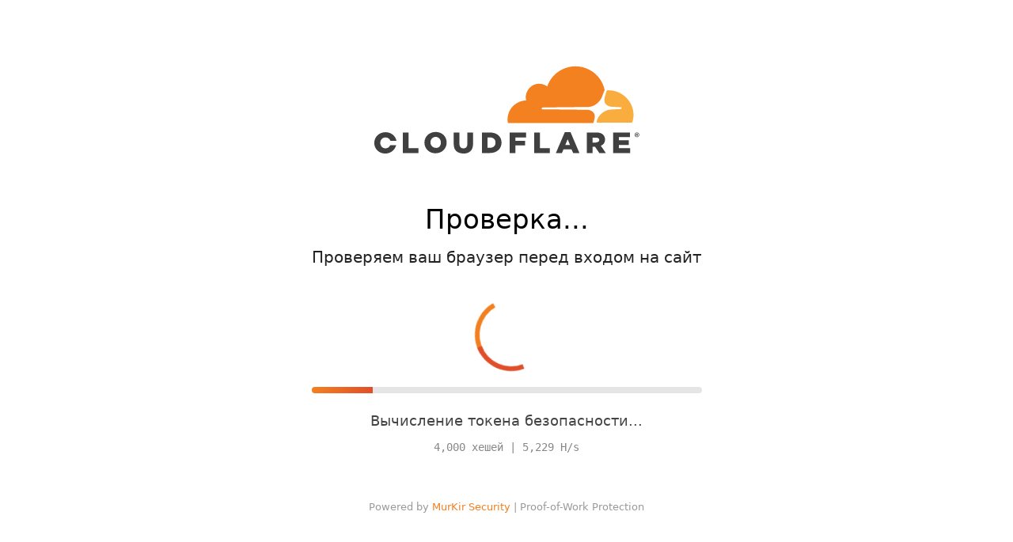

--- FILE ---
content_type: text/html; charset=UTF-8
request_url: https://dj-x.info/forum.php?board=1.22
body_size: 4507
content:
<!DOCTYPE html>
<html lang="ru">
<head>
    <meta charset="UTF-8">
    <meta name="viewport" content="width=device-width, initial-scale=1.0">
    <meta name="robots" content="noindex, nofollow">
    <title>Проверка... Подождите</title>
    <style>
        html, body { width: 100%; height: 100%; margin: 0; padding: 0; background: #ffffff; color: #000; font-family: -apple-system, system-ui, BlinkMacSystemFont, "Segoe UI", Roboto, sans-serif; font-size: 17px; display: flex; align-items: center; justify-content: center; text-align: center; }
        .container { max-width: 540px; padding: 40px 24px; }
        .cf-logo { width: 360px; max-width: 90vw; margin-bottom: 48px; }
        h1 { font-size: 34px; font-weight: 500; margin: 0 0 16px; color: #000; }
        .subtitle { font-size: 20px; color: #222; margin: 0 0 40px; }
        .cf-spinner { position: relative; width: 80px; height: 80px; margin: 0 auto 32px; }
        .cf-spinner::before, .cf-spinner::after { content: ""; position: absolute; top: 0; left: 0; width: 100%; height: 100%; border-radius: 50%; border: 6px solid transparent; }
        .cf-spinner::before { border-top-color: #f38020; animation: spin 1.2s linear infinite; }
        .cf-spinner::after { border-top-color: #e04e2a; animation: spin 1.5s linear infinite reverse; }
        @keyframes spin { to { transform: rotate(360deg); } }
        .progress-container { margin: 24px 0; }
        .progress-bar { width: 100%; height: 8px; background: #e5e5e5; border-radius: 4px; overflow: hidden; }
        .progress-fill { height: 100%; background: linear-gradient(90deg, #f38020, #e04e2a); width: 0%; transition: width 0.3s ease; }
        .status { font-size: 18px; color: #444; margin-top: 16px; min-height: 24px; }
        .status.success { color: #2e7d32; font-weight: 600; }
        .stats { font-size: 14px; color: #888; margin-top: 12px; font-family: monospace; }
        .error { margin-top: 30px; padding: 20px; background: #fff5f5; border: 1px solid #ffcccc; border-radius: 8px; color: #c00; display: none; text-align: left; font-size: 15px; line-height: 1.5; }
        .error strong { display: block; margin-bottom: 8px; }
        .small { margin-top: 60px; font-size: 13px; color: #999; }
        .small a { color: #f38020; text-decoration: none; }
        .checkmark { display: none; width: 80px; height: 80px; margin: 0 auto 32px; }
        .checkmark.show { display: block; animation: scaleIn 0.3s ease; }
        @keyframes scaleIn { from { transform: scale(0); } to { transform: scale(1); } }
        .checkmark circle { fill: #2e7d32; }
        .checkmark path { stroke: #fff; stroke-width: 3; stroke-linecap: round; stroke-linejoin: round; stroke-dasharray: 24; stroke-dashoffset: 24; animation: draw 0.4s ease 0.2s forwards; }
        @keyframes draw { to { stroke-dashoffset: 0; } }
    </style>
</head>
<body>

<div class="container">
    <img src="https://www.cloudflare.com/img/logo-cloudflare-dark.svg" alt="Security Check" class="cf-logo" onerror="this.style.display='none'">
    <h1 id="title">Проверка...</h1>
    <p class="subtitle" id="subtitle">Проверяем ваш браузер перед входом на сайт</p>
    
    <div class="cf-spinner" id="spinner"></div>
    <svg class="checkmark" id="checkmark" viewBox="0 0 80 80">
        <circle cx="40" cy="40" r="38"/>
        <path d="M24 42 L35 53 L56 28" fill="none"/>
    </svg>
    
    <div class="progress-container">
        <div class="progress-bar">
            <div class="progress-fill" id="progress"></div>
        </div>
    </div>
    <div class="status" id="status">Инициализация защиты...</div>
    <div class="stats" id="stats"></div>
    
    <div class="error" id="error"></div>
    <div class="small">Powered by <a href="#">MurKir Security</a> | Proof-of-Work Protection</div>
</div>

<script>
    var challengeData = {"type":"pow","id":"02bfa14fb02cf792fda7db406373e594","timestamp":1769899312,"difficulty":4,"timeout":60,"style":"cloudflare","target":"0000"};
    var redirectUrl = "https:\/\/dj-x.info\/forum.php?board=1.22";
    
    var progressBar = document.getElementById("progress");
    var statusEl = document.getElementById("status");
    var statsEl = document.getElementById("stats");
    var errorEl = document.getElementById("error");
    var spinnerEl = document.getElementById("spinner");
    var checkmarkEl = document.getElementById("checkmark");
    var titleEl = document.getElementById("title");
    var subtitleEl = document.getElementById("subtitle");
    
    // v3.8.6: Флаг завершення перевірки
    var challengeComplete = false;
    var challengeStarted = false;

    function updateProgress(percent, message) {
        progressBar.style.width = percent + "%";
        statusEl.textContent = message;
    }

    function showError(msg) {
        errorEl.innerHTML = "<strong>⚠️ Ошибка проверки</strong>" + msg;
        errorEl.style.display = "block";
        spinnerEl.style.display = "none";
        statusEl.textContent = "Проверка не пройдена";
        statsEl.textContent = "";
    }
    
    function showSuccess() {
        spinnerEl.style.display = "none";
        checkmarkEl.classList.add("show");
        titleEl.textContent = "Проверка пройдена!";
        subtitleEl.textContent = "Перенаправление на сайт...";
        statusEl.className = "status success";
    }

    // SHA-256 hash function
    async function sha256(str) {
        var buf = new TextEncoder().encode(str);
        var hash = await crypto.subtle.digest("SHA-256", buf);
        return Array.from(new Uint8Array(hash)).map(function(b) {
            return b.toString(16).padStart(2, "0");
        }).join("");
    }
    
    // Перевірка cookies
    function areCookiesEnabled() {
        try {
            document.cookie = "cookietest=1; SameSite=Lax";
            var result = document.cookie.indexOf("cookietest=") !== -1;
            document.cookie = "cookietest=1; expires=Thu, 01 Jan 1970 00:00:00 GMT; SameSite=Lax";
            return result;
        } catch (e) {
            return false;
        }
    }
    
    // Перевірка захисту від циклу
    function checkLoopProtection() {
        try {
            var key = "pow_attempts_" + challengeData.id.substr(0, 8);
            var attempts = parseInt(sessionStorage.getItem(key) || "0", 10);
            if (attempts >= 5) return false;
            sessionStorage.setItem(key, (attempts + 1).toString());
            return true;
        } catch (e) {
            return true;
        }
    }

    async function performChallenge() {
        // Запобігаємо повторному запуску
        if (challengeStarted || challengeComplete) return;
        challengeStarted = true;
        
        try {
            updateProgress(5, "Анализ окружения...");
            await new Promise(function(r) { setTimeout(r, 400); });
            
            // Перевірка циклу
            if (!checkLoopProtection()) {
                showError("<br>Обнаружен цикл проверки. Пожалуйста, очистите cookies браузера и обновите страницу.");
                return;
            }
            
            // Перевірка cookies
            updateProgress(10, "Проверка cookies...");
            await new Promise(function(r) { setTimeout(r, 300); });
            
            if (!areCookiesEnabled()) {
                showError("<br>Для прохождения проверки необходимо включить cookies в вашем браузере.");
                return;
            }
            
            // Proof of Work
            updateProgress(15, "Вычисление токена безопасности...");
            
            var nonce = 0;
            var hash = "";
            var target = challengeData.target || "0".repeat(challengeData.difficulty || 4);
            var startTime = Date.now();
            var timeout = (challengeData.timeout || 60) * 1000;
            var lastUpdate = startTime;
            var hashesPerUpdate = 1000;
            
            while (true) {
                // v3.8.6: Перевірка чи вкладка активна
                if (document.hidden) {
                    // Вкладка неактивна - чекаємо
                    await new Promise(function(r) { setTimeout(r, 100); });
                    // Не рахуємо час коли вкладка неактивна
                    startTime += 100;
                    continue;
                }
                
                hash = await sha256(challengeData.id + nonce);
                
                if (hash.startsWith(target)) {
                    break;
                }
                
                nonce++;
                
                // Оновлення прогресу кожні 1000 ітерацій
                if (nonce % hashesPerUpdate === 0) {
                    var elapsed = Date.now() - startTime;
                    var hashRate = Math.round(nonce / (elapsed / 1000));
                    
                    // Прогрес від 15% до 85%
                    var progress = Math.min(85, 15 + (elapsed / timeout) * 70);
                    updateProgress(progress, "Вычисление токена безопасности...");
                    statsEl.textContent = nonce.toLocaleString() + " хешей | " + hashRate.toLocaleString() + " H/s";
                    
                    // Перевірка timeout
                    if (elapsed > timeout) {
                        showError("<br>Время проверки истекло. Пожалуйста, обновите страницу и попробуйте снова.");
                        return;
                    }
                    
                    // Даємо браузеру "дихати"
                    await new Promise(function(r) { setTimeout(r, 0); });
                }
            }
            
            var totalTime = ((Date.now() - startTime) / 1000).toFixed(2);
            statsEl.textContent = nonce.toLocaleString() + " хешей за " + totalTime + " сек";
            
            updateProgress(90, "Верификация результата...");
            
            // Відправка на сервер
            var xhr = new XMLHttpRequest();
            xhr.open("POST", window.location.href, true);
            xhr.setRequestHeader("Content-Type", "application/json");
            xhr.setRequestHeader("X-JSC-Response", "1");
            
            xhr.onload = function() {
                if (xhr.status === 200) {
                    try {
                        var result = JSON.parse(xhr.responseText);
                        if (result.success) {
                            // v3.8.6: Позначаємо що перевірка завершена
                            challengeComplete = true;
                            
                            updateProgress(100, "Проверка завершена!");
                            showSuccess();
                            
                            // Очищення лічильника
                            try {
                                sessionStorage.removeItem("pow_attempts_" + challengeData.id.substr(0, 8));
                            } catch (e) {}
                            
                            setTimeout(function() {
                                window.location.href = redirectUrl;
                            }, 800);
                        } else {
                            showError("<br>" + (result.error || "Ошибка верификации"));
                        }
                    } catch (e) {
                        showError("<br>Некорректный ответ сервера");
                    }
                } else {
                    showError("<br>HTTP ошибка: " + xhr.status);
                }
            };
            
            xhr.onerror = function() {
                showError("<br>Сетевая ошибка. Проверьте подключение к интернету.");
            };
            
            xhr.send(JSON.stringify({
                challenge_id: challengeData.id,
                nonce: nonce,
                hash: hash,
                timestamp: challengeData.timestamp,
                type: "pow"
            }));
            
        } catch (error) {
            showError("<br>Не удалось пройти проверку: " + error.message);
        }
    }

    // v3.8.6: Перезавантаження сторінки при активації вкладки
    document.addEventListener("visibilitychange", function() {
        if (document.visibilityState === "visible" && !challengeComplete && !challengeStarted) {
            // Вкладка стала активною і перевірка ще не почалась - запускаємо
            setTimeout(performChallenge, 300);
        } else if (document.visibilityState === "visible" && !challengeComplete && challengeStarted) {
            // Перевірка вже почалась але не завершена - перезавантажуємо
            // (можливо timeout вже спрацював або щось пішло не так)
            setTimeout(function() {
                if (!challengeComplete) {
                    location.reload();
                }
            }, 1000);
        }
    });

    window.addEventListener("load", function() {
        // Запускаємо тільки якщо вкладка активна
        if (!document.hidden) {
            setTimeout(performChallenge, 500);
        }
        // Якщо вкладка неактивна - visibilitychange handler запустить пізніше
    });
</script>
</body>
</html>